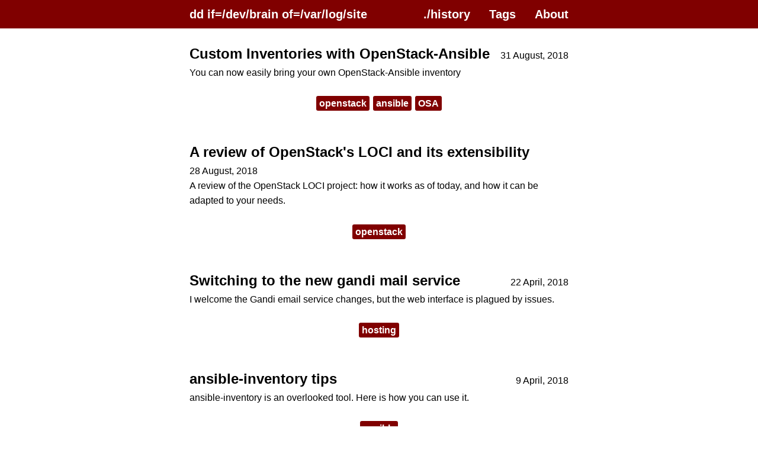

--- FILE ---
content_type: text/html;charset=UTF-8
request_url: https://evrard.me/
body_size: 1875
content:
<!DOCTYPE html><html lang="en-us"><head><meta charset="utf-8"><meta name="viewport" content="width=device-width,initial-scale=1"><meta name="generator" content="Hugo 0.59.0"><meta itemprop="name" content="dd if=/dev/brain of=/var/log/site"><meta itemprop="description" content=""><meta property="og:title" content="dd if=/dev/brain of=/var/log/site"><meta property="og:description" content=""><meta property="og:type" content="website"><meta property="og:url" content="https://evrard.me/"><meta property="og:updated_time" content="2018-08-31T00:00:00+00:00"><meta name="twitter:card" content="summary"><meta name="twitter:title" content="dd if=/dev/brain of=/var/log/site"><meta name="twitter:description" content=""><title>dd if=/dev/brain of=/var/log/site</title><link rel="canonical" href="https://evrard.me/"><link rel="alternate" type="application/rss+xml" href="https://evrard.me/index.xml" title="dd if=/dev/brain of=/var/log/site"><link rel="stylesheet" href="https://evrard.me/css/base.min.73cdab3a7953af7a6c26fb1d2bc1b7ba048e1e898a93fd2a05ab164f719f4221.css" integrity="sha256-c82rOnlTr3psJvsdK8G3ugSOHomKk/0qBasWT3GfQiE=" crossorigin="anonymous"></head><body><nav class="u-background"><div class="u-wrapper"><ul class="Banner"><li class="Banner-item Banner-item--title"><a class="Banner-link u-clickable" href="https://evrard.me/">dd if=/dev/brain of=/var/log/site</a></li><li class="Banner-item"><a class="Banner-link u-clickable" href="https://evrard.me/posts/">./history</a></li><li class="Banner-item"><a class="Banner-link u-clickable" href="https://evrard.me/tags/">Tags</a></li><li class="Banner-item"><a class="Banner-link u-clickable" href="https://evrard.me/pages/contact-me/">About</a></li></ul></div></nav><main><div class="u-wrapper"><div class="u-padding"><article><header class="Heading"><h2 class="Heading-title"><a class="Heading-link u-clickable" href="https://evrard.me/custom-inventories-with-openstack-ansible/" rel="bookmark">Custom Inventories with OpenStack-Ansible</a></h2><time datetime="2018-08-31T00:00:00Z">31 August, 2018</time></header>You can now easily bring your own OpenStack-Ansible inventory<footer><ul class="Tags"><li class="Tags-item u-background"><a class="Tags-link u-clickable" href="https://evrard.me/tags/openstack/" rel="tag">openstack</a></li><li class="Tags-item u-background"><a class="Tags-link u-clickable" href="https://evrard.me/tags/ansible/" rel="tag">ansible</a></li><li class="Tags-item u-background"><a class="Tags-link u-clickable" href="https://evrard.me/tags/osa/" rel="tag">OSA</a></li></ul></footer></article><article><header class="Heading"><h2 class="Heading-title"><a class="Heading-link u-clickable" href="https://evrard.me/openstack-loci-how-it-works/" rel="bookmark">A review of OpenStack's LOCI and its extensibility</a></h2><time datetime="2018-08-28T00:00:00Z">28 August, 2018</time></header>A review of the OpenStack LOCI project: how it works as of today, and
how it can be adapted to your needs.<footer><ul class="Tags"><li class="Tags-item u-background"><a class="Tags-link u-clickable" href="https://evrard.me/tags/openstack/" rel="tag">openstack</a></li></ul></footer></article><article><header class="Heading"><h2 class="Heading-title"><a class="Heading-link u-clickable" href="https://evrard.me/opinion-on-new-gandi-email/" rel="bookmark">Switching to the new gandi mail service</a></h2><time datetime="2018-04-22T00:00:00Z">22 April, 2018</time></header>I welcome the Gandi email service changes, but the web interface is
plagued by issues.<footer><ul class="Tags"><li class="Tags-item u-background"><a class="Tags-link u-clickable" href="https://evrard.me/tags/hosting/" rel="tag">hosting</a></li></ul></footer></article><article><header class="Heading"><h2 class="Heading-title"><a class="Heading-link u-clickable" href="https://evrard.me/convert-ansible-inventories-with-ansible-inventory-cli/" rel="bookmark">ansible-inventory tips</a></h2><time datetime="2018-04-09T00:00:00Z">9 April, 2018</time></header>ansible-inventory is an overlooked tool. Here is how you can use it.<footer><ul class="Tags"><li class="Tags-item u-background"><a class="Tags-link u-clickable" href="https://evrard.me/tags/ansible/" rel="tag">ansible</a></li></ul></footer></article><article><header class="Heading"><h2 class="Heading-title"><a class="Heading-link u-clickable" href="https://evrard.me/my-view-on-ansible-25/" rel="bookmark">My view on Ansible 2.5</a></h2><time datetime="2018-04-08T00:00:00Z">8 April, 2018</time></header>Quite a few interesting changes in Ansible 2.5.<footer><ul class="Tags"><li class="Tags-item u-background"><a class="Tags-link u-clickable" href="https://evrard.me/tags/ansible/" rel="tag">ansible</a></li></ul></footer></article><article><header class="Heading"><h2 class="Heading-title"><a class="Heading-link u-clickable" href="https://evrard.me/openstack-summit-sydney-recap/" rel="bookmark">OpenStack Summit Sydney Recap</a></h2><time datetime="2017-11-19T00:00:00Z">19 November, 2017</time></header>My personal view on the OpenStack Summit that happened in Sydney.<footer><ul class="Tags"><li class="Tags-item u-background"><a class="Tags-link u-clickable" href="https://evrard.me/tags/openstack/" rel="tag">openstack</a></li></ul></footer></article><article><header class="Heading"><h2 class="Heading-title"><a class="Heading-link u-clickable" href="https://evrard.me/group-and-host-variables-overriding-in-openstack-ansible/" rel="bookmark">Group and host variables overriding in OpenStack-Ansible</a></h2><time datetime="2017-08-15T00:00:00Z">15 August, 2017</time></header>How to override group/host variables into OpenStack-Ansible<footer><ul class="Tags"><li class="Tags-item u-background"><a class="Tags-link u-clickable" href="https://evrard.me/tags/openstack/" rel="tag">openstack</a></li><li class="Tags-item u-background"><a class="Tags-link u-clickable" href="https://evrard.me/tags/ansible/" rel="tag">ansible</a></li><li class="Tags-item u-background"><a class="Tags-link u-clickable" href="https://evrard.me/tags/osa/" rel="tag">OSA</a></li></ul></footer></article><article><header class="Heading"><h2 class="Heading-title"><a class="Heading-link u-clickable" href="https://evrard.me/usage-of-ansible-local-facts/" rel="bookmark">Usage of ansible local facts</a></h2><time datetime="2017-08-05T00:00:00Z">5 August, 2017</time></header>Drill down into facts.d usage<footer><ul class="Tags"><li class="Tags-item u-background"><a class="Tags-link u-clickable" href="https://evrard.me/tags/ansible/" rel="tag">ansible</a></li></ul></footer></article><article><header class="Heading"><h2 class="Heading-title"><a class="Heading-link u-clickable" href="https://evrard.me/my-view-on-ansible-23-release-notes/" rel="bookmark">My view on Ansible 2.3 release notes</a></h2><time datetime="2017-04-21T00:00:00Z">21 April, 2017</time></header>WHOA, a lot of changes in this release. Again.<footer><ul class="Tags"><li class="Tags-item u-background"><a class="Tags-link u-clickable" href="https://evrard.me/tags/ansible/" rel="tag">ansible</a></li></ul></footer></article><article><header class="Heading"><h2 class="Heading-title"><a class="Heading-link u-clickable" href="https://evrard.me/installing-an-openstack-ansible-multi-node-cloud-in-the-cloud/" rel="bookmark">Installing an OpenStack-Ansible multi-node cloud in the cloud</a></h2><time datetime="2016-12-29T00:00:00Z">29 December, 2016</time></header>It isn’t difficult to build your own openstack-cloud with a distributed in cloud control plane.<footer><ul class="Tags"><li class="Tags-item u-background"><a class="Tags-link u-clickable" href="https://evrard.me/tags/openstack/" rel="tag">openstack</a></li><li class="Tags-item u-background"><a class="Tags-link u-clickable" href="https://evrard.me/tags/ansible/" rel="tag">ansible</a></li><li class="Tags-item u-background"><a class="Tags-link u-clickable" href="https://evrard.me/tags/osa/" rel="tag">OSA</a></li></ul></footer></article><nav><a class="Pagination u-clickable" href="https://evrard.me/page/2/" rel="prev">« Previous</a></nav></div></div></main><footer class="Footer"><div class="u-wrapper"><div class="u-padding">Content on this site is licensed under a<br><a href="https://creativecommons.org/licenses/by-sa/4.0/" rel="license">Creative Commons Attribution-ShareAlike 4.0 International License</a></div></div></footer>
<script defer src="https://static.cloudflareinsights.com/beacon.min.js/vcd15cbe7772f49c399c6a5babf22c1241717689176015" integrity="sha512-ZpsOmlRQV6y907TI0dKBHq9Md29nnaEIPlkf84rnaERnq6zvWvPUqr2ft8M1aS28oN72PdrCzSjY4U6VaAw1EQ==" data-cf-beacon='{"version":"2024.11.0","token":"c063bb9e7fc14503bea082b63d621f40","r":1,"server_timing":{"name":{"cfCacheStatus":true,"cfEdge":true,"cfExtPri":true,"cfL4":true,"cfOrigin":true,"cfSpeedBrain":true},"location_startswith":null}}' crossorigin="anonymous"></script>
</body></html>

--- FILE ---
content_type: text/css; charset=UTF-8
request_url: https://evrard.me/css/base.min.73cdab3a7953af7a6c26fb1d2bc1b7ba048e1e898a93fd2a05ab164f719f4221.css
body_size: 77
content:
body{font-family:-apple-system,BlinkMacSystemFont,segoe ui,Roboto,Oxygen-Sans,Ubuntu,Cantarell,helvetica neue,sans-serif;line-height:1.6;display:flex;flex-direction:column;min-height:100vh;margin:0;padding:0}main{flex-grow:1}img{max-width:100%;border-radius:.2rem}pre{overflow-x:auto;border:.1rem solid #d3d3d3;padding:1rem}code{font-family:SFMono-Regular,Consolas,liberation mono,Menlo,Courier,monospace}.Banner{list-style:none;display:flex;flex-flow:row-reverse wrap-reverse;justify-content:space-between;margin:0;padding:0}.Banner-item:nth-child(1){order:3}.Banner-item:nth-child(2){order:2}.Banner-item:nth-child(3){order:1}.Banner-item--title{flex-grow:1}.Banner-link{font-size:1.25rem;color:#fff;padding:.5rem 1rem}.Heading{display:flex;flex-wrap:wrap;justify-content:space-between;align-items:baseline}.Heading-title{margin:1.5rem .5rem 0 0}.Heading-link{color:inherit}.Tags{list-style:none;display:flex;flex-wrap:wrap;justify-content:center;margin:1.5rem 0;padding:0}.Tags-item{border-radius:.2rem;margin:.2rem;padding:0 .3rem}.Tags-link{color:#fff}.Pagination{font-size:1.25rem;color:inherit}.Pagination--right{float:right}.Footer{text-align:center;margin:1rem 0}.u-wrapper{max-width:42rem;margin:auto}.u-padding{padding:0 1rem}.u-background{background:maroon}.u-clickable{font-weight:700;text-decoration:none;display:inline-block}